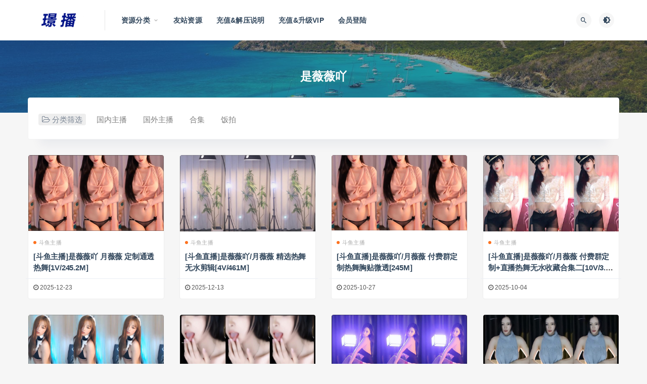

--- FILE ---
content_type: text/html; charset=UTF-8
request_url: http://jinpic.com/tag/%E6%98%AF%E8%96%87%E8%96%87%E5%90%96
body_size: 8033
content:
<!DOCTYPE html>
<html lang="zh-CN">
<head>
<meta charset="UTF-8">
<meta http-equiv="X-UA-Compatible" content="IE=edge">
<meta name="viewport" content="width=device-width, initial-scale=1">
<link rel="profile" href="https://gmpg.org/xfn/11">
<link href="http://jinpic.com/wp-content/themes/ripro/assets/images/favicon/favicon.png" rel="icon">
<title>是薇薇吖</title>
<meta name='robots' content='max-image-preview:large' />
<style id='classic-theme-styles-inline-css' type='text/css'>
/*! This file is auto-generated */
.wp-block-button__link{color:#fff;background-color:#32373c;border-radius:9999px;box-shadow:none;text-decoration:none;padding:calc(.667em + 2px) calc(1.333em + 2px);font-size:1.125em}.wp-block-file__button{background:#32373c;color:#fff;text-decoration:none}
</style>
<style id='global-styles-inline-css' type='text/css'>
body{--wp--preset--color--black: #000000;--wp--preset--color--cyan-bluish-gray: #abb8c3;--wp--preset--color--white: #ffffff;--wp--preset--color--pale-pink: #f78da7;--wp--preset--color--vivid-red: #cf2e2e;--wp--preset--color--luminous-vivid-orange: #ff6900;--wp--preset--color--luminous-vivid-amber: #fcb900;--wp--preset--color--light-green-cyan: #7bdcb5;--wp--preset--color--vivid-green-cyan: #00d084;--wp--preset--color--pale-cyan-blue: #8ed1fc;--wp--preset--color--vivid-cyan-blue: #0693e3;--wp--preset--color--vivid-purple: #9b51e0;--wp--preset--gradient--vivid-cyan-blue-to-vivid-purple: linear-gradient(135deg,rgba(6,147,227,1) 0%,rgb(155,81,224) 100%);--wp--preset--gradient--light-green-cyan-to-vivid-green-cyan: linear-gradient(135deg,rgb(122,220,180) 0%,rgb(0,208,130) 100%);--wp--preset--gradient--luminous-vivid-amber-to-luminous-vivid-orange: linear-gradient(135deg,rgba(252,185,0,1) 0%,rgba(255,105,0,1) 100%);--wp--preset--gradient--luminous-vivid-orange-to-vivid-red: linear-gradient(135deg,rgba(255,105,0,1) 0%,rgb(207,46,46) 100%);--wp--preset--gradient--very-light-gray-to-cyan-bluish-gray: linear-gradient(135deg,rgb(238,238,238) 0%,rgb(169,184,195) 100%);--wp--preset--gradient--cool-to-warm-spectrum: linear-gradient(135deg,rgb(74,234,220) 0%,rgb(151,120,209) 20%,rgb(207,42,186) 40%,rgb(238,44,130) 60%,rgb(251,105,98) 80%,rgb(254,248,76) 100%);--wp--preset--gradient--blush-light-purple: linear-gradient(135deg,rgb(255,206,236) 0%,rgb(152,150,240) 100%);--wp--preset--gradient--blush-bordeaux: linear-gradient(135deg,rgb(254,205,165) 0%,rgb(254,45,45) 50%,rgb(107,0,62) 100%);--wp--preset--gradient--luminous-dusk: linear-gradient(135deg,rgb(255,203,112) 0%,rgb(199,81,192) 50%,rgb(65,88,208) 100%);--wp--preset--gradient--pale-ocean: linear-gradient(135deg,rgb(255,245,203) 0%,rgb(182,227,212) 50%,rgb(51,167,181) 100%);--wp--preset--gradient--electric-grass: linear-gradient(135deg,rgb(202,248,128) 0%,rgb(113,206,126) 100%);--wp--preset--gradient--midnight: linear-gradient(135deg,rgb(2,3,129) 0%,rgb(40,116,252) 100%);--wp--preset--font-size--small: 13px;--wp--preset--font-size--medium: 20px;--wp--preset--font-size--large: 36px;--wp--preset--font-size--x-large: 42px;--wp--preset--spacing--20: 0.44rem;--wp--preset--spacing--30: 0.67rem;--wp--preset--spacing--40: 1rem;--wp--preset--spacing--50: 1.5rem;--wp--preset--spacing--60: 2.25rem;--wp--preset--spacing--70: 3.38rem;--wp--preset--spacing--80: 5.06rem;--wp--preset--shadow--natural: 6px 6px 9px rgba(0, 0, 0, 0.2);--wp--preset--shadow--deep: 12px 12px 50px rgba(0, 0, 0, 0.4);--wp--preset--shadow--sharp: 6px 6px 0px rgba(0, 0, 0, 0.2);--wp--preset--shadow--outlined: 6px 6px 0px -3px rgba(255, 255, 255, 1), 6px 6px rgba(0, 0, 0, 1);--wp--preset--shadow--crisp: 6px 6px 0px rgba(0, 0, 0, 1);}:where(.is-layout-flex){gap: 0.5em;}:where(.is-layout-grid){gap: 0.5em;}body .is-layout-flow > .alignleft{float: left;margin-inline-start: 0;margin-inline-end: 2em;}body .is-layout-flow > .alignright{float: right;margin-inline-start: 2em;margin-inline-end: 0;}body .is-layout-flow > .aligncenter{margin-left: auto !important;margin-right: auto !important;}body .is-layout-constrained > .alignleft{float: left;margin-inline-start: 0;margin-inline-end: 2em;}body .is-layout-constrained > .alignright{float: right;margin-inline-start: 2em;margin-inline-end: 0;}body .is-layout-constrained > .aligncenter{margin-left: auto !important;margin-right: auto !important;}body .is-layout-constrained > :where(:not(.alignleft):not(.alignright):not(.alignfull)){max-width: var(--wp--style--global--content-size);margin-left: auto !important;margin-right: auto !important;}body .is-layout-constrained > .alignwide{max-width: var(--wp--style--global--wide-size);}body .is-layout-flex{display: flex;}body .is-layout-flex{flex-wrap: wrap;align-items: center;}body .is-layout-flex > *{margin: 0;}body .is-layout-grid{display: grid;}body .is-layout-grid > *{margin: 0;}:where(.wp-block-columns.is-layout-flex){gap: 2em;}:where(.wp-block-columns.is-layout-grid){gap: 2em;}:where(.wp-block-post-template.is-layout-flex){gap: 1.25em;}:where(.wp-block-post-template.is-layout-grid){gap: 1.25em;}.has-black-color{color: var(--wp--preset--color--black) !important;}.has-cyan-bluish-gray-color{color: var(--wp--preset--color--cyan-bluish-gray) !important;}.has-white-color{color: var(--wp--preset--color--white) !important;}.has-pale-pink-color{color: var(--wp--preset--color--pale-pink) !important;}.has-vivid-red-color{color: var(--wp--preset--color--vivid-red) !important;}.has-luminous-vivid-orange-color{color: var(--wp--preset--color--luminous-vivid-orange) !important;}.has-luminous-vivid-amber-color{color: var(--wp--preset--color--luminous-vivid-amber) !important;}.has-light-green-cyan-color{color: var(--wp--preset--color--light-green-cyan) !important;}.has-vivid-green-cyan-color{color: var(--wp--preset--color--vivid-green-cyan) !important;}.has-pale-cyan-blue-color{color: var(--wp--preset--color--pale-cyan-blue) !important;}.has-vivid-cyan-blue-color{color: var(--wp--preset--color--vivid-cyan-blue) !important;}.has-vivid-purple-color{color: var(--wp--preset--color--vivid-purple) !important;}.has-black-background-color{background-color: var(--wp--preset--color--black) !important;}.has-cyan-bluish-gray-background-color{background-color: var(--wp--preset--color--cyan-bluish-gray) !important;}.has-white-background-color{background-color: var(--wp--preset--color--white) !important;}.has-pale-pink-background-color{background-color: var(--wp--preset--color--pale-pink) !important;}.has-vivid-red-background-color{background-color: var(--wp--preset--color--vivid-red) !important;}.has-luminous-vivid-orange-background-color{background-color: var(--wp--preset--color--luminous-vivid-orange) !important;}.has-luminous-vivid-amber-background-color{background-color: var(--wp--preset--color--luminous-vivid-amber) !important;}.has-light-green-cyan-background-color{background-color: var(--wp--preset--color--light-green-cyan) !important;}.has-vivid-green-cyan-background-color{background-color: var(--wp--preset--color--vivid-green-cyan) !important;}.has-pale-cyan-blue-background-color{background-color: var(--wp--preset--color--pale-cyan-blue) !important;}.has-vivid-cyan-blue-background-color{background-color: var(--wp--preset--color--vivid-cyan-blue) !important;}.has-vivid-purple-background-color{background-color: var(--wp--preset--color--vivid-purple) !important;}.has-black-border-color{border-color: var(--wp--preset--color--black) !important;}.has-cyan-bluish-gray-border-color{border-color: var(--wp--preset--color--cyan-bluish-gray) !important;}.has-white-border-color{border-color: var(--wp--preset--color--white) !important;}.has-pale-pink-border-color{border-color: var(--wp--preset--color--pale-pink) !important;}.has-vivid-red-border-color{border-color: var(--wp--preset--color--vivid-red) !important;}.has-luminous-vivid-orange-border-color{border-color: var(--wp--preset--color--luminous-vivid-orange) !important;}.has-luminous-vivid-amber-border-color{border-color: var(--wp--preset--color--luminous-vivid-amber) !important;}.has-light-green-cyan-border-color{border-color: var(--wp--preset--color--light-green-cyan) !important;}.has-vivid-green-cyan-border-color{border-color: var(--wp--preset--color--vivid-green-cyan) !important;}.has-pale-cyan-blue-border-color{border-color: var(--wp--preset--color--pale-cyan-blue) !important;}.has-vivid-cyan-blue-border-color{border-color: var(--wp--preset--color--vivid-cyan-blue) !important;}.has-vivid-purple-border-color{border-color: var(--wp--preset--color--vivid-purple) !important;}.has-vivid-cyan-blue-to-vivid-purple-gradient-background{background: var(--wp--preset--gradient--vivid-cyan-blue-to-vivid-purple) !important;}.has-light-green-cyan-to-vivid-green-cyan-gradient-background{background: var(--wp--preset--gradient--light-green-cyan-to-vivid-green-cyan) !important;}.has-luminous-vivid-amber-to-luminous-vivid-orange-gradient-background{background: var(--wp--preset--gradient--luminous-vivid-amber-to-luminous-vivid-orange) !important;}.has-luminous-vivid-orange-to-vivid-red-gradient-background{background: var(--wp--preset--gradient--luminous-vivid-orange-to-vivid-red) !important;}.has-very-light-gray-to-cyan-bluish-gray-gradient-background{background: var(--wp--preset--gradient--very-light-gray-to-cyan-bluish-gray) !important;}.has-cool-to-warm-spectrum-gradient-background{background: var(--wp--preset--gradient--cool-to-warm-spectrum) !important;}.has-blush-light-purple-gradient-background{background: var(--wp--preset--gradient--blush-light-purple) !important;}.has-blush-bordeaux-gradient-background{background: var(--wp--preset--gradient--blush-bordeaux) !important;}.has-luminous-dusk-gradient-background{background: var(--wp--preset--gradient--luminous-dusk) !important;}.has-pale-ocean-gradient-background{background: var(--wp--preset--gradient--pale-ocean) !important;}.has-electric-grass-gradient-background{background: var(--wp--preset--gradient--electric-grass) !important;}.has-midnight-gradient-background{background: var(--wp--preset--gradient--midnight) !important;}.has-small-font-size{font-size: var(--wp--preset--font-size--small) !important;}.has-medium-font-size{font-size: var(--wp--preset--font-size--medium) !important;}.has-large-font-size{font-size: var(--wp--preset--font-size--large) !important;}.has-x-large-font-size{font-size: var(--wp--preset--font-size--x-large) !important;}
.wp-block-navigation a:where(:not(.wp-element-button)){color: inherit;}
:where(.wp-block-post-template.is-layout-flex){gap: 1.25em;}:where(.wp-block-post-template.is-layout-grid){gap: 1.25em;}
:where(.wp-block-columns.is-layout-flex){gap: 2em;}:where(.wp-block-columns.is-layout-grid){gap: 2em;}
.wp-block-pullquote{font-size: 1.5em;line-height: 1.6;}
</style>
<!-- <link rel='stylesheet' id='external-css' href='http://jinpic.com/wp-content/themes/ripro/assets/css/external.css?ver=8.9.0' type='text/css' media='all' /> -->
<!-- <link rel='stylesheet' id='sweetalert2-css' href='http://jinpic.com/wp-content/themes/ripro/assets/css/sweetalert2.min.css?ver=8.9.0' type='text/css' media='all' /> -->
<!-- <link rel='stylesheet' id='app-css' href='http://jinpic.com/wp-content/themes/ripro/assets/css/app.css?ver=8.9.0' type='text/css' media='all' /> -->
<!-- <link rel='stylesheet' id='diy-css' href='http://jinpic.com/wp-content/themes/ripro/assets/css/diy.css?ver=8.9.0' type='text/css' media='all' /> -->
<link rel="stylesheet" type="text/css" href="//jinpic.com/wp-content/cache/wpfc-minified/13hihlo8/24phg.css" media="all"/>
<!-- <link rel='stylesheet' id='erphpdown-css' href='http://jinpic.com/wp-content/plugins/erphpdown/static/erphpdown.css?ver=13.33' type='text/css' media='screen' /> -->
<link rel="stylesheet" type="text/css" href="//jinpic.com/wp-content/cache/wpfc-minified/qhfoftqy/24phg.css" media="screen"/>
<script src='//jinpic.com/wp-content/cache/wpfc-minified/16k2ckb/24phg.js' type="text/javascript"></script>
<!-- <script type='text/javascript' src='http://jinpic.com/wp-content/themes/ripro/assets/js/jquery-2.2.4.min.js?ver=2.2.4' id='jquery-js'></script> -->
<!-- <script type='text/javascript' src='http://jinpic.com/wp-content/themes/ripro/assets/js/plugins/sweetalert2.min.js?ver=8.9.0' id='sweetalert2-js'></script> -->
<style id="erphpdown-custom"></style>
<meta name="keywords" content="是薇薇吖">
<meta name="description" content="是薇薇吖">
<!-- ## NXS/OG ## --><!-- ## NXSOGTAGS ## --><!-- ## NXS/OG ## -->
<!-- HTML5 shim, for IE6-8 support of HTML5 elements. All other JS at the end of file. -->
<!--[if lt IE 9]>
<script src="http://jinpic.com/wp-content/themes/ripro/assets/js/html5shiv.js"></script>
<script src="http://jinpic.com/wp-content/themes/ripro/assets/js/respond.min.js"></script>
<![endif]-->
</head>
<body class="archive tag tag-175  hfeed navbar-sticky sidebar-none pagination-numeric no-off-canvas">
<div class="site">
<header class="site-header">
<div class="container">
<div class="navbar">
<div class="logo-wrapper">
<a href="http://jinpic.com/">
<img class="logo regular tap-logo" src="http://jinpic.com/wp-content/themes/ripro/assets/images/logo/logo-light.png" data-dark="" alt="璟播">
</a>
</div>
<div class="sep"></div>
<nav class="main-menu hidden-xs hidden-sm hidden-md">
<ul id="menu-%e9%a1%b6%e9%83%a8%e5%af%bc%e8%88%aa" class="nav-list u-plain-list"><li id="menu-item-16832" class="menu-item menu-item-type-custom menu-item-object-custom menu-item-home menu-item-has-children menu-item-16832"><a href="http://jinpic.com/">资源分类</a>
<ul class="sub-menu">
<li id="menu-item-2091" class="menu-item menu-item-type-taxonomy menu-item-object-category menu-item-2091"><a href="http://jinpic.com/c1/c101">虎牙主播</a></li>
<li id="menu-item-2092" class="menu-item menu-item-type-taxonomy menu-item-object-category menu-item-2092"><a href="http://jinpic.com/c1/c102">斗鱼主播</a></li>
<li id="menu-item-2093" class="menu-item menu-item-type-taxonomy menu-item-object-category menu-item-2093"><a href="http://jinpic.com/c1/c103">快手主播</a></li>
<li id="menu-item-2094" class="menu-item menu-item-type-taxonomy menu-item-object-category menu-item-2094"><a href="http://jinpic.com/c1/c104">花椒主播</a></li>
<li id="menu-item-2095" class="menu-item menu-item-type-taxonomy menu-item-object-category menu-item-2095"><a href="http://jinpic.com/c1/c105">其他平台</a></li>
<li id="menu-item-2096" class="menu-item menu-item-type-taxonomy menu-item-object-category menu-item-2096"><a href="http://jinpic.com/c2">国外主播</a></li>
<li id="menu-item-2097" class="menu-item menu-item-type-taxonomy menu-item-object-category menu-item-2097"><a href="http://jinpic.com/c3">合集</a></li>
</ul>
</li>
<li id="menu-item-6726" class="menu-item menu-item-type-custom menu-item-object-custom menu-item-6726"><a href="http://minpic.org/">友站资源</a></li>
<li id="menu-item-2101" class="menu-item menu-item-type-post_type menu-item-object-page menu-item-2101"><a href="http://jinpic.com/%e5%85%85%e5%80%bc%e8%af%b4%e6%98%8e">充值&#038;解压说明</a></li>
<li id="menu-item-2119" class="menu-item menu-item-type-custom menu-item-object-custom menu-item-2119"><a href="http://jinpic.com/user?pd=money">充值&#038;升级VIP</a></li>
<li id="menu-item-2102" class="menu-item menu-item-type-custom menu-item-object-custom menu-item-2102"><a href="http://jinpic.com/wp-login.php">会员登陆</a></li>
</ul>      </nav>
<div class="main-search">
<form method="get" class="search-form inline" action="http://jinpic.com/">
<input type="search" class="search-field inline-field" placeholder="输入关键词，回车..." autocomplete="off" value="" name="s" required="required">
<button type="submit" class="search-submit"><i class="mdi mdi-magnify"></i></button>
</form>        <div class="search-close navbar-button"><i class="mdi mdi-close"></i></div>
</div>
<div class="actions">
<!-- user end -->
<div class="search-open navbar-button"><i class="mdi mdi-magnify"></i></div>
<div class="tap-dark navbar-button"><i class="mdi mdi-brightness-4"></i></div>
<div class="burger"></div>
</div>
</div>
</div>
</header>
<div class="header-gap"></div><div class="term-bar lazyload visible" data-bg="http://jinpic.com/wp-content/uploads/2022/02/1644422708-45c48cce2e2d7fb.jpg">
<h1 class="term-title">是薇薇吖</h1></div>    <div class="site-content">
<div class="container">
<div class="filter--content">
<form class="mb-0" method="get" action="http://jinpic.com">
<input type="hidden" name="s">
<div class="form-box search-properties mb-0">
<!-- 一级分类 -->
<div class="filter-item">
<ul class="filter-tag"><span><i class="fa fa-folder-open-o"></i> 分类筛选</span><li><a href="http://jinpic.com/c1">国内主播</a></li><li><a href="http://jinpic.com/c2">国外主播</a></li><li><a href="http://jinpic.com/c3">合集</a></li><li><a href="http://jinpic.com/c5">饭拍</a></li></ul>            </div>
<!-- 相关标签 -->
<!-- 自定义筛选 -->
<!-- .row end -->
</div>
<!-- .form-box end -->
</form>
</div>
<div class="row">
<div class="col-lg-12">
<div class="content-area">
<main class="site-main">
<div class="row posts-wrapper">
<div class="col-lg-1-5 col-6 col-sm-6 col-md-4 col-lg-3">
<article id="post-22648" class="post post-grid post-22648 type-post status-publish format-standard hentry category-c102 tag-175 tag-741 tag-1945">
<div class="entry-media">
<div class="placeholder" style="padding-bottom: 56.5%;">
<a target="_blank"  href="http://jinpic.com/22648.html">
<img class="lazyload" data-src="https://s10.imagetwist.com/th/73991/ivgl6n9xd9kc.jpg" src="[data-uri]" alt="[斗鱼主播]是薇薇吖 月薇薇 定制通透热舞[1V/245.2M]">
</a>
</div>
</div>
<div class="entry-wrapper">
<header class="entry-header">          <div class="entry-meta">
<span class="meta-category">
<a target="_blank" href="http://jinpic.com/c1/c102" rel="category">
<i class="dot"></i>斗鱼主播              </a>
</span>
</div>
<h2 class="entry-title"><a target="_blank" href="http://jinpic.com/22648.html" title="[斗鱼主播]是薇薇吖 月薇薇 定制通透热舞[1V/245.2M]" rel="bookmark">[斗鱼主播]是薇薇吖 月薇薇 定制通透热舞[1V/245.2M]</a></h2>  </header>            <div class="entry-footer">
<ul class="post-meta-box">
<li class="meta-date">
<time datetime="2025-12-23T23:05:00+08:00"><i class="fa fa-clock-o"></i> 2025-12-23</time>
</li>
</ul>
</div>    </div>
</article>
</div>
<div class="col-lg-1-5 col-6 col-sm-6 col-md-4 col-lg-3">
<article id="post-22070" class="post post-grid post-22070 type-post status-publish format-standard hentry category-c102 tag-175 tag-949 tag-1945">
<div class="entry-media">
<div class="placeholder" style="padding-bottom: 56.5%;">
<a target="_blank"  href="http://jinpic.com/22070.html">
<img class="lazyload" data-src="https://img34.imagetwist.com/th/73693/8qzwlkw19s7m.jpg" src="[data-uri]" alt="[斗鱼直播]是薇薇吖/月薇薇 精选热舞无水剪辑[4V/461M]">
</a>
</div>
</div>
<div class="entry-wrapper">
<header class="entry-header">          <div class="entry-meta">
<span class="meta-category">
<a target="_blank" href="http://jinpic.com/c1/c102" rel="category">
<i class="dot"></i>斗鱼主播              </a>
</span>
</div>
<h2 class="entry-title"><a target="_blank" href="http://jinpic.com/22070.html" title="[斗鱼直播]是薇薇吖/月薇薇 精选热舞无水剪辑[4V/461M]" rel="bookmark">[斗鱼直播]是薇薇吖/月薇薇 精选热舞无水剪辑[4V/461M]</a></h2>  </header>            <div class="entry-footer">
<ul class="post-meta-box">
<li class="meta-date">
<time datetime="2025-12-13T20:20:00+08:00"><i class="fa fa-clock-o"></i> 2025-12-13</time>
</li>
</ul>
</div>    </div>
</article>
</div>
<div class="col-lg-1-5 col-6 col-sm-6 col-md-4 col-lg-3">
<article id="post-21049" class="post post-grid post-21049 type-post status-publish format-standard hentry category-c102 tag-175 tag-949 tag-1945">
<div class="entry-media">
<div class="placeholder" style="padding-bottom: 56.5%;">
<a target="_blank"  href="http://jinpic.com/21049.html">
<img class="lazyload" data-src="https://s10.imagetwist.com/th/72354/ojguundepqov.jpg" src="[data-uri]" alt="[斗鱼直播]是薇薇吖/月薇薇 付费群定制热舞胸贴微透[245M]">
</a>
</div>
</div>
<div class="entry-wrapper">
<header class="entry-header">          <div class="entry-meta">
<span class="meta-category">
<a target="_blank" href="http://jinpic.com/c1/c102" rel="category">
<i class="dot"></i>斗鱼主播              </a>
</span>
</div>
<h2 class="entry-title"><a target="_blank" href="http://jinpic.com/21049.html" title="[斗鱼直播]是薇薇吖/月薇薇 付费群定制热舞胸贴微透[245M]" rel="bookmark">[斗鱼直播]是薇薇吖/月薇薇 付费群定制热舞胸贴微透[245M]</a></h2>  </header>            <div class="entry-footer">
<ul class="post-meta-box">
<li class="meta-date">
<time datetime="2025-10-27T16:04:00+08:00"><i class="fa fa-clock-o"></i> 2025-10-27</time>
</li>
</ul>
</div>    </div>
</article>
</div>
<div class="col-lg-1-5 col-6 col-sm-6 col-md-4 col-lg-3">
<article id="post-21013" class="post post-grid post-21013 type-post status-publish format-standard hentry category-c102 tag-175 tag-949 tag-1945">
<div class="entry-media">
<div class="placeholder" style="padding-bottom: 56.5%;">
<a target="_blank"  href="http://jinpic.com/21013.html">
<img class="lazyload" data-src="https://img69.imagetwist.com/th/72354/lp1n5nou7xnr.jpg" src="[data-uri]" alt="[斗鱼直播]是薇薇吖/月薇薇 付费群定制+直播热舞无水收藏合集二[10V/3.04G]">
</a>
</div>
</div>
<div class="entry-wrapper">
<header class="entry-header">          <div class="entry-meta">
<span class="meta-category">
<a target="_blank" href="http://jinpic.com/c1/c102" rel="category">
<i class="dot"></i>斗鱼主播              </a>
</span>
</div>
<h2 class="entry-title"><a target="_blank" href="http://jinpic.com/21013.html" title="[斗鱼直播]是薇薇吖/月薇薇 付费群定制+直播热舞无水收藏合集二[10V/3.04G]" rel="bookmark">[斗鱼直播]是薇薇吖/月薇薇 付费群定制+直播热舞无水收藏合集二[10V/3.04G]</a></h2>  </header>            <div class="entry-footer">
<ul class="post-meta-box">
<li class="meta-date">
<time datetime="2025-10-04T20:52:00+08:00"><i class="fa fa-clock-o"></i> 2025-10-04</time>
</li>
</ul>
</div>    </div>
</article>
</div>
<div class="col-lg-1-5 col-6 col-sm-6 col-md-4 col-lg-3">
<article id="post-21012" class="post post-grid post-21012 type-post status-publish format-standard hentry category-c102 tag-175 tag-949 tag-1945">
<div class="entry-media">
<div class="placeholder" style="padding-bottom: 56.5%;">
<a target="_blank"  href="http://jinpic.com/21012.html">
<img class="lazyload" data-src="https://img69.imagetwist.com/th/72354/9ojl4zorntmy.jpg" src="[data-uri]" alt="[斗鱼直播]是薇薇吖/月薇薇 付费群定制+直播热舞无水收藏合集一[10V/1.83G]">
</a>
</div>
</div>
<div class="entry-wrapper">
<header class="entry-header">          <div class="entry-meta">
<span class="meta-category">
<a target="_blank" href="http://jinpic.com/c1/c102" rel="category">
<i class="dot"></i>斗鱼主播              </a>
</span>
</div>
<h2 class="entry-title"><a target="_blank" href="http://jinpic.com/21012.html" title="[斗鱼直播]是薇薇吖/月薇薇 付费群定制+直播热舞无水收藏合集一[10V/1.83G]" rel="bookmark">[斗鱼直播]是薇薇吖/月薇薇 付费群定制+直播热舞无水收藏合集一[10V/1.83G]</a></h2>  </header>            <div class="entry-footer">
<ul class="post-meta-box">
<li class="meta-date">
<time datetime="2025-10-04T05:40:00+08:00"><i class="fa fa-clock-o"></i> 2025-10-04</time>
</li>
</ul>
</div>    </div>
</article>
</div>
<div class="col-lg-1-5 col-6 col-sm-6 col-md-4 col-lg-3">
<article id="post-18988" class="post post-grid post-18988 type-post status-publish format-standard hentry category-c102 tag-175 tag-741 tag-1945">
<div class="entry-media">
<div class="placeholder" style="padding-bottom: 56.5%;">
<a target="_blank"  href="http://jinpic.com/18988.html">
<img class="lazyload" data-src="https://img166.imagetwist.com/th/69394/bmcln4uyr1ff.jpg" src="[data-uri]" alt="[斗鱼主播]月薇薇丨是薇薇吖 定制合集[2V/509MB]">
</a>
</div>
</div>
<div class="entry-wrapper">
<header class="entry-header">          <div class="entry-meta">
<span class="meta-category">
<a target="_blank" href="http://jinpic.com/c1/c102" rel="category">
<i class="dot"></i>斗鱼主播              </a>
</span>
</div>
<h2 class="entry-title"><a target="_blank" href="http://jinpic.com/18988.html" title="[斗鱼主播]月薇薇丨是薇薇吖 定制合集[2V/509MB]" rel="bookmark">[斗鱼主播]月薇薇丨是薇薇吖 定制合集[2V/509MB]</a></h2>  </header>            <div class="entry-footer">
<ul class="post-meta-box">
<li class="meta-date">
<time datetime="2025-05-09T11:49:00+08:00"><i class="fa fa-clock-o"></i> 2025-05-09</time>
</li>
</ul>
</div>    </div>
</article>
</div>
<div class="col-lg-1-5 col-6 col-sm-6 col-md-4 col-lg-3">
<article id="post-18984" class="post post-grid post-18984 type-post status-publish format-standard hentry category-c102 tag-1945 tag-175 tag-741">
<div class="entry-media">
<div class="placeholder" style="padding-bottom: 56.5%;">
<a target="_blank"  href="http://jinpic.com/18984.html">
<img class="lazyload" data-src="https://img166.imagetwist.com/th/69394/m5jdfl19gs5y.jpg" src="[data-uri]" alt="[斗鱼主播]月薇薇丨是薇薇吖 定制合集[3V/689MB]">
</a>
</div>
</div>
<div class="entry-wrapper">
<header class="entry-header">          <div class="entry-meta">
<span class="meta-category">
<a target="_blank" href="http://jinpic.com/c1/c102" rel="category">
<i class="dot"></i>斗鱼主播              </a>
</span>
</div>
<h2 class="entry-title"><a target="_blank" href="http://jinpic.com/18984.html" title="[斗鱼主播]月薇薇丨是薇薇吖 定制合集[3V/689MB]" rel="bookmark">[斗鱼主播]月薇薇丨是薇薇吖 定制合集[3V/689MB]</a></h2>  </header>            <div class="entry-footer">
<ul class="post-meta-box">
<li class="meta-date">
<time datetime="2025-05-08T16:13:00+08:00"><i class="fa fa-clock-o"></i> 2025-05-08</time>
</li>
</ul>
</div>    </div>
</article>
</div>
<div class="col-lg-1-5 col-6 col-sm-6 col-md-4 col-lg-3">
<article id="post-18869" class="post post-grid post-18869 type-post status-publish format-standard hentry category-c102 tag-175 tag-435 tag-1945">
<div class="entry-media">
<div class="placeholder" style="padding-bottom: 56.5%;">
<a target="_blank"  href="http://jinpic.com/18869.html">
<img class="lazyload" data-src="https://img166.imagetwist.com/th/69026/iyjikjw3m7f8.jpg" src="[data-uri]" alt="[斗鱼]月薇薇 是薇薇吖 付费群定制热舞[231MB]">
</a>
</div>
</div>
<div class="entry-wrapper">
<header class="entry-header">          <div class="entry-meta">
<span class="meta-category">
<a target="_blank" href="http://jinpic.com/c1/c102" rel="category">
<i class="dot"></i>斗鱼主播              </a>
</span>
</div>
<h2 class="entry-title"><a target="_blank" href="http://jinpic.com/18869.html" title="[斗鱼]月薇薇 是薇薇吖 付费群定制热舞[231MB]" rel="bookmark">[斗鱼]月薇薇 是薇薇吖 付费群定制热舞[231MB]</a></h2>  </header>            <div class="entry-footer">
<ul class="post-meta-box">
<li class="meta-date">
<time datetime="2025-04-24T09:29:00+08:00"><i class="fa fa-clock-o"></i> 2025-04-24</time>
</li>
</ul>
</div>    </div>
</article>
</div>
<div class="col-lg-1-5 col-6 col-sm-6 col-md-4 col-lg-3">
<article id="post-15737" class="post post-grid post-15737 type-post status-publish format-standard hentry category-c102 tag-175 tag-949">
<div class="entry-media">
<div class="placeholder" style="padding-bottom: 56.5%;">
<a target="_blank"  href="http://jinpic.com/15737.html">
<img class="lazyload" data-src="https://s10.imagetwist.com/th/63821/lz8b1x8cjpef.jpg" src="[data-uri]" alt="[斗鱼直播]是薇薇吖 2406精选热舞[29V/3.7G]">
</a>
</div>
</div>
<div class="entry-wrapper">
<header class="entry-header">          <div class="entry-meta">
<span class="meta-category">
<a target="_blank" href="http://jinpic.com/c1/c102" rel="category">
<i class="dot"></i>斗鱼主播              </a>
</span>
</div>
<h2 class="entry-title"><a target="_blank" href="http://jinpic.com/15737.html" title="[斗鱼直播]是薇薇吖 2406精选热舞[29V/3.7G]" rel="bookmark">[斗鱼直播]是薇薇吖 2406精选热舞[29V/3.7G]</a></h2>  </header>            <div class="entry-footer">
<ul class="post-meta-box">
<li class="meta-date">
<time datetime="2024-07-27T16:07:00+08:00"><i class="fa fa-clock-o"></i> 2024-07-27</time>
</li>
</ul>
</div>    </div>
</article>
</div>
<div class="col-lg-1-5 col-6 col-sm-6 col-md-4 col-lg-3">
<article id="post-15658" class="post post-grid post-15658 type-post status-publish format-standard hentry category-c102 tag-741 tag-175">
<div class="entry-media">
<div class="placeholder" style="padding-bottom: 56.5%;">
<a target="_blank"  href="http://jinpic.com/15658.html">
<img class="lazyload" data-src="https://s10.imagetwist.com/th/63821/um5fjld45szr.jpg" src="[data-uri]" alt="[斗鱼主播]是薇薇吖[29V/3.7G]">
</a>
</div>
</div>
<div class="entry-wrapper">
<header class="entry-header">          <div class="entry-meta">
<span class="meta-category">
<a target="_blank" href="http://jinpic.com/c1/c102" rel="category">
<i class="dot"></i>斗鱼主播              </a>
</span>
</div>
<h2 class="entry-title"><a target="_blank" href="http://jinpic.com/15658.html" title="[斗鱼主播]是薇薇吖[29V/3.7G]" rel="bookmark">[斗鱼主播]是薇薇吖[29V/3.7G]</a></h2>  </header>            <div class="entry-footer">
<ul class="post-meta-box">
<li class="meta-date">
<time datetime="2024-07-24T08:01:00+08:00"><i class="fa fa-clock-o"></i> 2024-07-24</time>
</li>
</ul>
</div>    </div>
</article>
</div>
<div class="col-lg-1-5 col-6 col-sm-6 col-md-4 col-lg-3">
<article id="post-10520" class="post post-grid post-10520 type-post status-publish format-standard hentry category-c102 tag-175 tag-435">
<div class="entry-media">
<div class="placeholder" style="padding-bottom: 56.5%;">
<a target="_blank"  href="http://jinpic.com/10520.html">
<img class="lazyload" data-src="https://s10.imagetwist.com/th/56697/v8soktpfajn1.jpg" src="[data-uri]" alt="[斗鱼]是薇薇吖 真空直播[3V/360M]">
</a>
</div>
</div>
<div class="entry-wrapper">
<header class="entry-header">          <div class="entry-meta">
<span class="meta-category">
<a target="_blank" href="http://jinpic.com/c1/c102" rel="category">
<i class="dot"></i>斗鱼主播              </a>
</span>
</div>
<h2 class="entry-title"><a target="_blank" href="http://jinpic.com/10520.html" title="[斗鱼]是薇薇吖 真空直播[3V/360M]" rel="bookmark">[斗鱼]是薇薇吖 真空直播[3V/360M]</a></h2>  </header>            <div class="entry-footer">
<ul class="post-meta-box">
<li class="meta-date">
<time datetime="2023-07-01T17:06:00+08:00"><i class="fa fa-clock-o"></i> 2023-07-01</time>
</li>
</ul>
</div>    </div>
</article>
</div>
<div class="col-lg-1-5 col-6 col-sm-6 col-md-4 col-lg-3">
<article id="post-10605" class="post post-grid post-10605 type-post status-publish format-standard hentry category-c102 tag-175 tag-435">
<div class="entry-media">
<div class="placeholder" style="padding-bottom: 56.5%;">
<a target="_blank"  href="http://jinpic.com/10605.html">
<img class="lazyload" data-src="https://s10.imagetwist.com/th/56698/2u1qxu04by71.jpg" src="[data-uri]" alt="[斗鱼]是薇薇吖 付费群定制热舞[3V/759MB]">
</a>
</div>
</div>
<div class="entry-wrapper">
<header class="entry-header">          <div class="entry-meta">
<span class="meta-category">
<a target="_blank" href="http://jinpic.com/c1/c102" rel="category">
<i class="dot"></i>斗鱼主播              </a>
</span>
</div>
<h2 class="entry-title"><a target="_blank" href="http://jinpic.com/10605.html" title="[斗鱼]是薇薇吖 付费群定制热舞[3V/759MB]" rel="bookmark">[斗鱼]是薇薇吖 付费群定制热舞[3V/759MB]</a></h2>  </header>            <div class="entry-footer">
<ul class="post-meta-box">
<li class="meta-date">
<time datetime="2023-06-30T02:07:00+08:00"><i class="fa fa-clock-o"></i> 2023-06-30</time>
</li>
</ul>
</div>    </div>
</article>
</div>
<div class="col-lg-1-5 col-6 col-sm-6 col-md-4 col-lg-3">
<article id="post-569" class="post post-grid post-569 type-post status-publish format-standard hentry category-c102 tag-175 tag-vivi">
<div class="entry-media">
<div class="placeholder" style="padding-bottom: 56.5%;">
<a target="_blank"  href="http://jinpic.com/569.html">
<img class="lazyload" data-src="https://img69.imagetwist.com/th/40959/j934frodsw6h.jpg" src="[data-uri]" alt="斗鱼极品舞姬 VIVI薇薇（是薇薇吖） 火箭私人定制合集[2V/159.79MB]">
</a>
</div>
</div>
<div class="entry-wrapper">
<header class="entry-header">          <div class="entry-meta">
<span class="meta-category">
<a target="_blank" href="http://jinpic.com/c1/c102" rel="category">
<i class="dot"></i>斗鱼主播              </a>
</span>
</div>
<h2 class="entry-title"><a target="_blank" href="http://jinpic.com/569.html" title="斗鱼极品舞姬 VIVI薇薇（是薇薇吖） 火箭私人定制合集[2V/159.79MB]" rel="bookmark">斗鱼极品舞姬 VIVI薇薇（是薇薇吖） 火箭私人定制合集[2V/159.79MB]</a></h2>  </header>            <div class="entry-footer">
<ul class="post-meta-box">
<li class="meta-date">
<time datetime="2022-04-12T10:00:00+08:00"><i class="fa fa-clock-o"></i> 2022-04-12</time>
</li>
</ul>
</div>    </div>
</article>
</div>
<div class="col-lg-1-5 col-6 col-sm-6 col-md-4 col-lg-3">
<article id="post-553" class="post post-grid post-553 type-post status-publish format-standard hentry category-c102 tag-175">
<div class="entry-media">
<div class="placeholder" style="padding-bottom: 56.5%;">
<a target="_blank"  href="http://jinpic.com/553.html">
<img class="lazyload" data-src="https://img33.imagetwist.com/th/40958/j0pgub7xtx71.jpg" src="[data-uri]" alt="斗鱼主播 极品舞姬 是薇薇吖 直播热舞合集[68V/2.3G]">
</a>
</div>
</div>
<div class="entry-wrapper">
<header class="entry-header">          <div class="entry-meta">
<span class="meta-category">
<a target="_blank" href="http://jinpic.com/c1/c102" rel="category">
<i class="dot"></i>斗鱼主播              </a>
</span>
</div>
<h2 class="entry-title"><a target="_blank" href="http://jinpic.com/553.html" title="斗鱼主播 极品舞姬 是薇薇吖 直播热舞合集[68V/2.3G]" rel="bookmark">斗鱼主播 极品舞姬 是薇薇吖 直播热舞合集[68V/2.3G]</a></h2>  </header>            <div class="entry-footer">
<ul class="post-meta-box">
<li class="meta-date">
<time datetime="2022-04-11T18:00:00+08:00"><i class="fa fa-clock-o"></i> 2022-04-11</time>
</li>
</ul>
</div>    </div>
</article>
</div>
</div>
</main>
</div>
</div>
</div>
</div>
</div><!-- end sitecoent --> 
<footer class="site-footer">
<div class="container">
<div class="footer-links">
<h6>友情链接：</h6>
<ul class="friendlinks-ul">
<li><a target="_blank" href="http://minpic.org/" title="名图 – 国内外写真套图及视频分享~" target="_blank">名图 – 国内外写真套图及视频分享~</a></li><li><a target="_blank" href="http://jinpic.com/" title="璟播 - 国内外主播热舞视频分享" target="_blank">璟播 - 国内外主播热舞视频分享</a></li>				</ul>
</div>
<div class="site-info">
本站所有资源均收集自互联网，仅供个人欣赏交流，如不慎侵犯了您的权益，请联系我们，我们将尽快处理！<p>  Copyright © 2022 <a href='http://jinpic.com/'>璟播</a><span>  All Rights Reserved</span>  <a href='http://jinpic.com/sitemap.xml'>网站地图</a></p>
</div>
</div>
</footer>
<div class="rollbar">
<div class="rollbar-item tap-dark" etap="tap-dark" title="夜间模式"><i class="mdi mdi-brightness-4"></i></div>
<div class="rollbar-item tap-blog-style" etap="tap-blog-style" data-id="0" title="博客模式"><i class="fa fa-list"></i></div>
<div class="rollbar-item" etap="to_full" title="全屏页面"><i class="fa fa-arrows-alt"></i></div>
<div class="rollbar-item" etap="to_top" title="返回顶部"><i class="fa fa-angle-up"></i></div>
</div>
<div class="dimmer"></div>
<div class="off-canvas">
<div class="canvas-close"><i class="mdi mdi-close"></i></div>
<div class="logo-wrapper">
<a href="http://jinpic.com/">
<img class="logo regular" src="http://jinpic.com/wp-content/themes/ripro/assets/images/logo/logo-light.png" alt="璟播">
</a>
</div>
<div class="mobile-menu hidden-lg hidden-xl"></div>
<aside class="widget-area">
</aside>
</div>
<script type="text/javascript">
((function() {
var callbacks = [],
timeLimit = 50,
open = false;
setInterval(loop, 1);
return {
addListener: function(fn) {
callbacks.push(fn);
},
cancleListenr: function(fn) {
callbacks = callbacks.filter(function(v) {
return v !== fn;
});
}
}
function loop() {
var startTime = new Date();
debugger;
if (new Date() - startTime > timeLimit) {
if (!open) {
callbacks.forEach(function(fn) {
fn.call(null);
});
}
open = true;
window.stop();
alert('不要扒我了');
window.location.reload();
} else {
open = false;
}
}
})()).addListener(function() {
window.location.reload();
});
</script>
<script>window._ERPHPDOWN = {"uri":"http://jinpic.com/wp-content/plugins/erphpdown", "payment": "1", "wppay": "scan", "author": "mobantu"}</script>
<script type='text/javascript' src='http://jinpic.com/wp-content/themes/ripro/assets/js/plugins.js?ver=8.9.0' id='plugins-js'></script>
<script type='text/javascript' id='app-js-extra'>
/* <![CDATA[ */
var caozhuti = {"site_name":"\u749f\u64ad","home_url":"http:\/\/jinpic.com","ajaxurl":"http:\/\/jinpic.com\/wp-admin\/admin-ajax.php","is_singular":"0","tencent_captcha":{"is":"","appid":""},"infinite_load":"\u52a0\u8f7d\u66f4\u591a","infinite_loading":"<i class=\"fa fa-spinner fa-spin\"><\/i> \u52a0\u8f7d\u4e2d...","site_notice":{"is":"0","color":"rgb(33, 150, 243)","html":"<div class=\"notify-content\"><h3>RiPro\u6700\u65b0\u7248\u672c\u66f4\u65b0\u65e5\u5fd7<\/h3><div>\u8fd9\u662f\u4e00\u6761\u7f51\u7ad9\u516c\u544a\uff0c\u53ef\u5728\u540e\u53f0\u5f00\u542f\u6216\u5173\u95ed\uff0c\u53ef\u81ea\u5b9a\u4e49\u80cc\u666f\u989c\u8272\uff0c\u6807\u9898\uff0c\u5185\u5bb9\uff0c\u7528\u6237\u9996\u6b21\u6253\u5f00\u5173\u95ed\u540e\u4e0d\u518d\u91cd\u590d\u5f39\u51fa\uff0c\u6b64\u5904\u53ef\u4f7f\u7528html\u6807\u7b7e...<\/div><\/div>"},"pay_type_html":{"html":"<div class=\"pay-button-box\"><\/div><p style=\"font-size: 13px; padding: 0; margin: 0;\">\u514d\u8d39\u6216\u94bb\u77f3\u514d\u8d39\u8d44\u6e90\u4ec5\u9650\u4f59\u989d\u652f\u4ed8<\/p>","alipay":0,"weixinpay":0}};
/* ]]> */
</script>
<script type='text/javascript' src='http://jinpic.com/wp-content/themes/ripro/assets/js/app.js?ver=8.9.0' id='app-js'></script>
<script type='text/javascript' id='erphpdown-js-extra'>
/* <![CDATA[ */
var _ERPHP = {"ajaxurl":"http:\/\/jinpic.com\/wp-admin\/admin-ajax.php"};
var erphpdown_ajax_url = "http:\/\/jinpic.com\/wp-admin\/admin-ajax.php";
/* ]]> */
</script>
<script type='text/javascript' src='http://jinpic.com/wp-content/plugins/erphpdown/static/erphpdown.js?ver=13.33' id='erphpdown-js'></script>
</body>
</html><!-- WP Fastest Cache file was created in 0.544 seconds, on 2026年1月22日 @ pm1:39 --><!-- need to refresh to see cached version -->